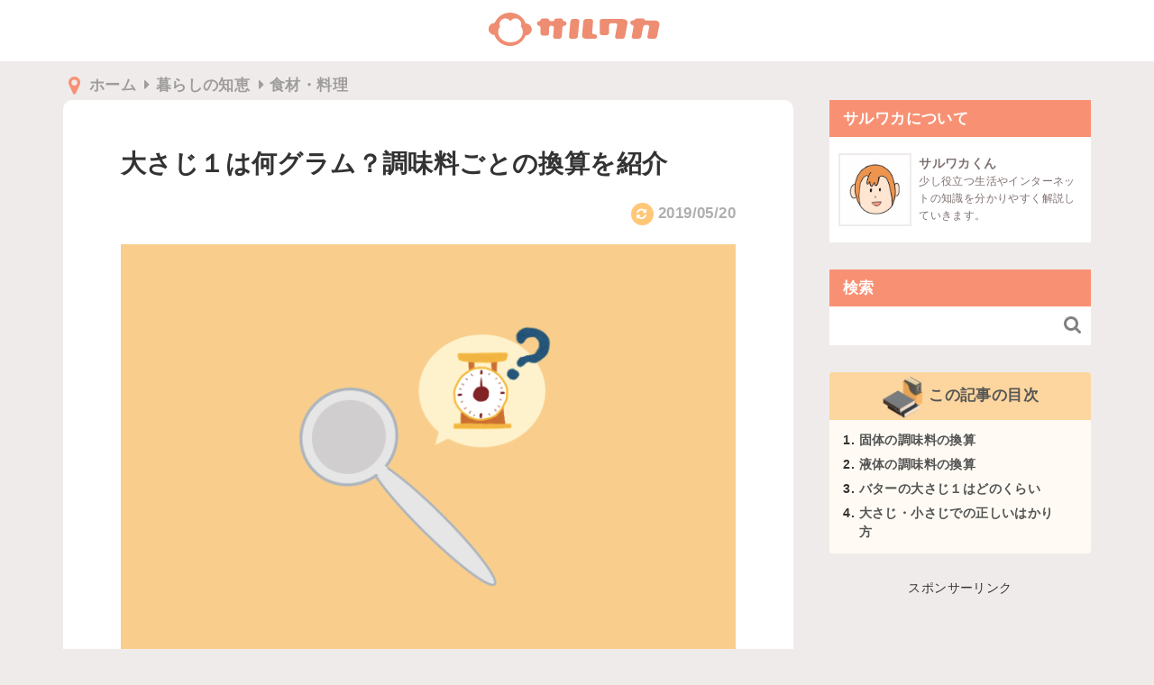

--- FILE ---
content_type: text/html; charset=UTF-8
request_url: https://saruwakakun.com/life/food/1spoon-g
body_size: 10217
content:
<!DOCTYPE HTML>

<html lang="ja">
<head>
<meta charset="UTF-8">
<meta name="viewport" content="width=device-width,minimum-scale=1,initial-scale=1">
<link media="all" href="https://saruwakakun.com/wp-content/cache/autoptimize/css/autoptimize_755d3f92c32df44867f8724912c11335.css" rel="stylesheet" /><title>大さじ１は何グラム？調味料ごとの換算を紹介</title>


<meta name="description" content="大さじ１は15ccですがどんなものでも15gとは限りません。調味料少量をグラムで計りたいけど計量スプーンしかない、小麦粉大さじ１は何g？そんなときに役立つ解説。" />
<meta name="robots" content="index" />
<meta property="og:admins" content="1904336833136057" />
<meta property="og:title" content="大さじ１は何グラム？調味料ごとの換算を紹介" />
<meta property="og:type" content="article" />
<meta property="og:description" content="大さじ１は15ccですがどんなものでも15gとは限りません。調味料少量をグラムで計りたいけど計量スプーンしかない、小麦粉大さじ１は何g？そんなときに役立つ解説。" />
<meta property="og:url" content="https://saruwakakun.com/life/food/1spoon-g" />
<meta property="og:image" content="https://saruwakakun.com/wp-content/uploads/2016/12/keiryousupu-ng.png" />
<meta property="og:locale" content="ja_JP" />
<meta property="og:site_name" content="サルワカ | サルでも分かる図解説明マガジン" />
<link href="https://plus.google.com/116431264107682504375" rel="publisher" />
<meta content="summary_large_image" name="twitter:card" />
<meta content="saruwakakun" name="twitter:site" />

<link rel='dns-prefetch' href='//ajax.googleapis.com' />
<script type='text/javascript' src='https://ajax.googleapis.com/ajax/libs/jquery/3.1.0/jquery.min.js?ver=5.2.21'></script>
<link rel='https://api.w.org/' href='https://saruwakakun.com/wp-json/' />
<link rel="canonical" href="https://saruwakakun.com/life/food/1spoon-g" />
<link rel="alternate" type="application/json+oembed" href="https://saruwakakun.com/wp-json/oembed/1.0/embed?url=https%3A%2F%2Fsaruwakakun.com%2Flife%2Ffood%2F1spoon-g" />
<link rel="alternate" type="text/xml+oembed" href="https://saruwakakun.com/wp-json/oembed/1.0/embed?url=https%3A%2F%2Fsaruwakakun.com%2Flife%2Ffood%2F1spoon-g&#038;format=xml" />
<link rel="icon" href="https://saruwakakun.com/wp-content/uploads/2017/03/cropped-favicon-01-32x32.png" sizes="32x32" />
<link rel="icon" href="https://saruwakakun.com/wp-content/uploads/2017/03/cropped-favicon-01-192x192.png" sizes="192x192" />
<link rel="apple-touch-icon-precomposed" href="https://saruwakakun.com/wp-content/uploads/2017/03/cropped-favicon-01-180x180.png" />
<meta name="msapplication-TileImage" content="https://saruwakakun.com/wp-content/uploads/2017/03/cropped-favicon-01-270x270.png" />
<script async src="https://www.googletagmanager.com/gtag/js?id=G-HPXTY6V8VW"></script>
<script>
  window.dataLayer = window.dataLayer || [];
  function gtag(){dataLayer.push(arguments);}
  gtag('js', new Date());
  gtag('config', 'G-HPXTY6V8VW');
</script>

<script type="application/ld+json">
{
    "publisher": {
        "@type": "Organization",
        "name": "サルワカ",
        "logo": {
            "@type": "ImageObject",
            "url": "https://saruwakakun.com/wp-content/themes/xeory_base/logo.png",
            "width": 130,
            "height": 53
        }
    }
}
</script>
</head>
<body id="#top" class="post-template-default single single-post postid-1148 single-format-standard  categoryid-13" itemschope="itemscope" itemtype="http://schema.org/WebPage">
<header id="header" role="banner" itemscope="itemscope" itemtype="http://schema.org/WPHeader">
<div class="wrap">
<a href="https://saruwakakun.com/">
  <svg version="1.1" id="layer1" xmlns="http://www.w3.org/2000/svg" xmlns:xlink="http://www.w3.org/1999/xlink" x="0px"
   y="0px" width="200px" height="40px" viewBox="0 0 212.594 42.363" enable-background="new 0 0 212.594 42.363"
   xml:space="preserve">
<g>
<title>サルワカ</title>
<desc>サルでも分かるように図解説明します</desc>
<path fill="#EE8D72" d="M45.854,13.731c-0.007,0-0.013,0.001-0.019,0.001C43.027,6.293,35.844,1,27.421,1
  C19.182,1,12.129,6.064,9.196,13.248c-0.054,0-0.104-0.008-0.158-0.008C5.15,13.24,2,16.392,2,20.278c0,3.835,3.07,6.948,6.887,7.03
  c2.721,7.608,9.99,13.055,18.534,13.055c8.357,0,15.493-5.213,18.347-12.561c0.029,0,0.058,0.004,0.087,0.004
  c3.887,0,7.037-3.15,7.037-7.037S49.741,13.731,45.854,13.731z M27.912,36.067c-8.023,0-14.527-5.435-14.527-12.138
  c0-2.304,0.768-4.457,2.102-6.291c-0.406-0.88-0.639-1.855-0.639-2.887c0-3.813,3.091-6.904,6.903-6.904
  c2.56,0,4.788,1.396,5.98,3.465c1.192-2.068,3.421-3.465,5.981-3.465c3.812,0,6.902,3.091,6.902,6.904
  c0,0.915-0.182,1.788-0.506,2.588c1.472,1.898,2.33,4.16,2.33,6.59C42.439,30.633,35.936,36.067,27.912,36.067z"/>
  <path fill="#EE8D72" d="M61.266,11.137c1.236,0,2.049-0.707,2.049-1.556c0-0.954,1.344-1.661,2.793-1.661h4.453
    c1.557,0,2.793,0.707,2.793,1.661c0,0.849,1.202,1.556,2.758,1.556h0.6c1.592,0,2.935-0.707,2.935-1.556
    c0.071-0.954,1.413-1.661,3.005-1.661h4.453c1.449,0,2.651,0.707,2.51,1.661c0,0.849,0.884,1.556,2.086,1.556
    c1.201,0,2.156,1.236,2.156,2.686c0,1.379-1.096,2.616-2.299,2.616c-1.308,0-2.438,1.202-2.51,2.651l-0.742,10.108
    c-0.105,1.45-1.413,2.616-3.004,2.616h-4.595c-1.485,0-2.651-1.166-2.546-2.616l0.849-10.108c0.142-1.449-1.095-2.651-2.509-2.651
    h-0.389c-1.556,0-2.758,1.202-2.758,2.792v6.115c0,1.484-1.236,2.793-2.793,2.793h-4.453c-1.449,0-2.793-1.238-2.793-2.793V19.23
    c0-1.59-0.812-2.792-2.049-2.792c-1.167,0-2.016-1.237-2.016-2.616C59.25,12.373,60.099,11.137,61.266,11.137z"/>
  <path fill="#EE8D72" d="M104.314,31.779h-4.949c-1.555,0-2.615-1.203-2.51-2.758l1.696-17.709c0.106-1.555,1.45-2.792,2.899-2.792
    h5.019c1.521,0,2.581,1.237,2.51,2.792l-1.696,17.709C107.142,30.576,105.834,31.779,104.314,31.779z M127.466,31.779h-10.321
    c0,0-1.803,0-3.146-0.778c0,0-2.191-0.884-1.66-4.489l1.449-15.199c0.211-1.449,1.52-2.792,2.969-2.792h6.008
    c1.557,0,2.617,1.343,2.511,2.792l-1.096,12.584c-0.106,1.555,0.989,2.722,2.438,2.722h0.849c1.414,0,2.651,1.202,2.651,2.651
    C130.117,30.576,128.88,31.779,127.466,31.779z"/>
  <path fill="#EE8D72" d="M151.356,13.398h-4.56c-1.52,0-2.756,1.308-2.756,2.758v8.589c0,1.448-1.238,2.792-2.688,2.792h-5.55
    c-1.591,0-2.792-1.201-2.792-2.792V11.172c0-1.449,1.201-2.651,2.792-2.651h23.046c1.485,0,3.57,0,5.479,1.272
    c0,0,1.909,1.202,1.45,4.064l-2.898,15.377c-0.247,1.449-1.732,2.545-3.288,2.545h-6.079c-1.591,0-2.545-1.096-2.298-2.545
    l2.439-13.078C153.902,14.564,152.877,13.398,151.356,13.398z"/>
  <path fill="#EE8D72" d="M171.324,15.52c-1.166,0-2.156-1.202-2.156-2.651c0-1.413,1.236-2.651,2.651-2.651
    c1.343,0,2.615-0.494,2.757-1.201c0.142-0.602,1.449-1.166,2.934-1.166h5.762c1.484,0,2.651,0.564,2.545,1.166
    c-0.248,0.707,0.954,1.201,2.403,1.201h8.235c1.414,0,3.854,0.071,5.303,1.096c0,0,2.156,1.167,1.661,4.312l-2.757,13.503
    c-0.248,1.448-1.697,2.651-3.253,2.651h-5.831c-1.521,0-2.51-1.203-2.298-2.651l2.085-10.958c0.213-1.449-0.848-2.65-2.297-2.65
    h-1.591c-1.414,0-3.005,1.201-3.217,2.65l-2.155,10.958c-0.283,1.448-1.839,2.651-3.289,2.651h-5.654
    c-1.555,0-2.545-1.203-2.298-2.651l2.05-10.958C173.162,16.721,172.455,15.52,171.324,15.52z"/>
</g>
</svg>
</a></div></header>
<div id="content"><div class="wrap"><nav><ol itemscope itemtype="http://schema.org/BreadcrumbList" class="breadcrumb clearfix"><li itemprop="itemListElement" itemscope itemtype="http://schema.org/ListItem"><a href="https://saruwakakun.com" itemprop="item"><i class="fa fa-map-marker fa-lg"></i> <span itemprop="name">ホーム</span></a><meta itemprop="position" content="1" /> <i class="fa fa-caret-right" aria-hidden="true"></i></li><li itemprop="itemListElement" itemscope itemtype="http://schema.org/ListItem"><a href="https://saruwakakun.com/life" itemprop="item"><span itemprop="name">暮らしの知恵</span></a><meta itemprop="position" content="2" /> <i class="fa fa-caret-right" aria-hidden="true"></i></li><li itemprop="itemListElement" itemscope itemtype="http://schema.org/ListItem"><a href="https://saruwakakun.com/life/food" itemprop="item"><span itemprop="name">食材・料理</span></a><meta itemprop="position" content="3" /></li></ol></nav><div id="main" class="col-md-8" role="main" itemprop="mainContentOfPage" itemscope="itemscope" itemtype="http://schema.org/Blog"><div class="main-inner">
<article id="post-1148" class="post-1148 post type-post status-publish format-standard has-post-thumbnail hentry category-food" itemscope="itemscope" itemtype="http://schema.org/BlogPosting">
    <header class="post-header">
<h1 class="post-title entry-title" itemprop="headline">大さじ１は何グラム？調味料ごとの換算を紹介</h1><ul class="post-meta list-inline clearfix"><li class="date updated"><i class="fa fa-refresh" aria-hidden="true"></i> <time itemprop="dateModified" content="2019/05/20">2019/05/20</time></li></ul></header>
<div class="post-content" itemprop="text">
<div class="post-thumbnail" itemscope itemprop="image" itemtype="https://schema.org/ImageObject"><img src="https://saruwakakun.com/wp-content/plugins/lazy-load/images/1x1.trans.gif" data-lazy-src="https://saruwakakun.com/wp-content/uploads/2016/12/keiryousupu-ng.png" width="714" height="482" class="attachment-post-thumbnail size-post-thumbnail wp-post-image" alt="大さじ1は何グラム？" srcset="https://saruwakakun.com/wp-content/uploads/2016/12/keiryousupu-ng.png 714w, https://saruwakakun.com/wp-content/uploads/2016/12/keiryousupu-ng-600x405.png 600w, https://saruwakakun.com/wp-content/uploads/2016/12/keiryousupu-ng-282x190.png 282w" sizes="(max-width: 714px) 100vw, 714px"><noscript><img width="714" height="482" src="https://saruwakakun.com/wp-content/uploads/2016/12/keiryousupu-ng.png" class="attachment-post-thumbnail size-post-thumbnail wp-post-image" alt="大さじ1は何グラム？" srcset="https://saruwakakun.com/wp-content/uploads/2016/12/keiryousupu-ng.png 714w, https://saruwakakun.com/wp-content/uploads/2016/12/keiryousupu-ng-600x405.png 600w, https://saruwakakun.com/wp-content/uploads/2016/12/keiryousupu-ng-282x190.png 282w" sizes="(max-width: 714px) 100vw, 714px" /></noscript>  <meta itemprop="url" content="https://saruwakakun.com/wp-content/uploads/2016/12/keiryousupu-ng-600x405.png"><meta itemprop="width" content="600"><meta itemprop="height" content="405"> <p style="font-size:13px;color:#afafaf;margin:10px 0 0">記事内に商品プロモーションが含まれる場合があります</p> </div>
<!--<div class="sponsored ct"><p class="sml bold">スポンサーリンク</p></div>-->
<section id="section" class="headfix">
<h3 class="title">大さじのgは測るものによって違う</h3>

<div class="vv clearfix"><figure class="ic il">
<div class="ilp">
<img src="https://saruwakakun.com/wp-content/plugins/lazy-load/images/1x1.trans.gif" data-lazy-src="https://saruwakakun.com/wp-content/uploads/2017/07/bdrArtwork-8.jpg" alt="Artwork 8" width="470" height="464" class="alignnone"><noscript><img src="https://saruwakakun.com/wp-content/uploads/2017/07/bdrArtwork-8.jpg" alt="Artwork 8"  width="470" height="464" class="alignnone"/></noscript></div></figure>
<div class="vc ir irr"><p>大さじ小さじはあくまで<span class="bold">体積をはかる道具</span>です。大さじ１は15mlです。水を大さじ１はかると、15gになります。しかし、小麦粉を大さじ１はかると、15gではなく9gになります。</p></div>
</div>

<div class="fukidesc">
<div class="fukiimg fukisml"><p><img src="https://saruwakakun.com/wp-content/plugins/lazy-load/images/1x1.trans.gif" data-lazy-src="https://saruwakakun.com/wp-content/uploads/2017/07/bdrdaga.png" alt="大さじ・小さじのイメージ" width="584" height="538" class="alignnone boxshadow"><noscript><img src="https://saruwakakun.com/wp-content/uploads/2017/07/bdrdaga.png" alt="大さじ・小さじのイメージ"  width="584" height="538" class="alignnone boxshadow"/></noscript>
</p></div>
<div class="fukicell">
<div class="fukip"><p>よって、レシピに分量がグラム表示で書いてある場合、大さじ小さじで計ろうとするときには注意が必要です。</p></div></div>
</div>
<!--★目次-->
<nav class="mkj">
<h2><i class="fa fa-th-list"></i> この記事の目次</h2>
<ol>
<li><a href="#section1">固体の調味料の換算</a></li>
<li><a href="#section2">液体の調味料の換算</a></li>
<li><a href="#section3">バターの大さじ１はどのくらい</a></li>
<li class="lastli"><a href="#section4">大さじ・小さじでの正しいはかり方</a></li> </ol>
</nav> <!--Fin目次-->
</section>
<section id="section1">
<h2>固体調味料：大さじ・小さじは何グラム？</h2>
<p>まず、よく使う調味料について、<span class="bold">計量スプーン（大さじ、小さじ）ではかったときに何gになるか</span>を一覧で紹介します。５０音順に並べられています（ソースもこちらに含まれています）。</p>

<!--★3×Nの表(table)-->
<table class="3n"> <thead>
<tr class="3tr">
<th class="ct clm1" scope="col">調味料</th> <th class="ct clm2" scope="col">大さじ１</th> <th class="ct clm3" scope="col">小さじ１</th> </tr>
</thead>
<tbody>
<tr>
<td class="ct clm1">ウスターソース</td><td class="ct clm2">１８g</td><td class="ct clm3">６g</td></tr>
<tr>
<td class="ct clm1">片栗粉</td> <td class="ct clm2">９g</td> <td class="ct clm3">３g</td> </tr>
<tr>
<td class="ct clm1">カレー粉</td><td class="ct clm2">６g</td><td class="ct clm3">２g</td></tr>
<tr>
<td class="ct clm1">グラニュー糖</td><td class="ct clm2">１２g</td><td class="ct clm3">４g</td></tr>
<tr>
<td class="ct clm1">ケチャップ</td><td class="ct clm2">１５g</td><td class="ct clm3">５g</td></tr>
<tr><td class="ct clm1">ココアパウダー</td> <td class="ct clm2">６g</td> <td class="ct clm3">２g</td> </tr>
<tr>
<td class="ct clm1">こしょう</td><td class="ct clm2">６g</td><td class="ct clm3">２g</td></tr>
<tr>
<td class="ct clm1">粉チーズ</td><td class="ct clm2">６g</td><td class="ct clm3">２g</td></tr>
<tr><td class="ct clm1">コーヒー</td> <td class="ct clm2">６g</td> <td class="ct clm3">２g</td> </tr>
<tr>
<td class="ct clm1">ごま</td><td class="ct clm2">９g</td><td class="ct clm3">３g</td></tr>
<tr>
<td class="ct clm1">小麦粉</td> <td class="ct clm2">９g</td> <td class="ct clm3">３g</td> </tr>
<tr>
<td class="ct clm1">塩</td><td class="ct clm2">１８g</td><td class="ct clm3">６g</td></tr>
<tr>
<td class="ct clm1">上白糖</td><td class="ct clm2">９g</td><td class="ct clm3">３g</td></tr>
<tr>
<td class="ct clm1">はちみつ</td><td class="ct clm2">２１g</td><td class="ct clm3">７g</td></tr>
<tr>
<td class="ct clm1">バター</td><td class="ct clm2">１２g</td><td class="ct clm3">４g</td></tr>
<tr>
<td class="ct clm1">ベーキングパウダー</td><td class="ct clm2">１２g</td><td class="ct clm3">４g</td></tr>
<tr>
<td class="ct clm1">マヨネーズ</td><td class="ct clm2">１２g</td><td class="ct clm3">４g</td></tr>
<tr>
<td class="ct clm1">味噌</td> <td class="ct clm2">１８g</td> <td class="ct clm3">６g</td> </tr>
</tbody>
</table>
</section>

<section id="section2">
<h2>液体調味料：大さじ・小さじは何グラム？</h2>
<p>次に液体調味料の、大さじ1・小さじ1に対応するグラムを紹介します。</p>

<table class="3n"> <thead>
<tr class="3tr">
<th class="ct clm1" scope="col">調味料</th> <th class="ct clm2" scope="col">大さじ１</th> <th class="ct clm3" scope="col">小さじ１</th> </tr>
</thead>
<tbody>
<tr>
<td class="ct clm1">牛乳</td><td class="ct clm2">１５g</td><td class="ct clm3">５g</td></tr>
<tr>
<td class="ct clm1">酒</td><td class="ct clm2">15g</td><td class="ct clm3">5g</td></tr>
<tr>
<td class="ct clm1"> しょうゆ</td><td class="ct clm2">１８g</td><td class="ct clm3">６g</td></tr>
<tr>
<td class="ct clm1">酢</td><td class="ct clm2">15g</td><td class="ct clm3">5g</td></tr>
<tr>
<td class="ct clm1">みりん</td><td class="ct clm2">18g</td><td class="ct clm3">6g</td></tr>
<tr>
<td class="ct clm1">ワイン</td><td class="ct clm2">１５g</td><td class="ct clm3">５g</td></tr>
</tbody>
</table>
<!--Fin3×N表(table)-->

<div class="amz">
<a class="rea" href="https://amzn.to/2HucTQ2">
  <div class="rlmg"><img src="https://saruwakakun.com/wp-content/plugins/lazy-load/images/1x1.trans.gif" data-lazy-src="https://saruwakakun.com/wp-content/uploads/2019/05/b1eadf79ae53c85a87ffc00eb8d8736c.jpg" alt="お役立ち簡単レシピ" width="200" height="201" class="alignnone size-full wp-image-18362"><noscript><img src="https://saruwakakun.com/wp-content/uploads/2019/05/b1eadf79ae53c85a87ffc00eb8d8736c.jpg" alt="お役立ち簡単レシピ" width="200" height="201" class="alignnone size-full wp-image-18362" /></noscript></div>
 <div class="rep"><p class="syohin">力尽きレシピ</p><p>
 役立つ簡単レシピ本をAmazonで見てみる</p></div></a></div>
</section>

<section id="section3">
<h2>バターの大さじ１について</h2>

<div class="fukidesc">
<div class="fukiimg fukisml"><p><img src="https://saruwakakun.com/wp-content/plugins/lazy-load/images/1x1.trans.gif" data-lazy-src="https://saruwakakun.com/wp-content/uploads/2017/07/bdrdafa.jpg" alt="バター" width="684" height="488" class="alignnone boxshadow"><noscript><img src="https://saruwakakun.com/wp-content/uploads/2017/07/bdrdafa.jpg" alt="バター"  width="684" height="488" class="alignnone boxshadow"/></noscript>
</p></div>
<div class="fukicell">
<div class="fukip"><p>バターの大さじ１は１２gですが、実際はかたまっていて大さじ１ですり切ってはかる、というのは難しいと思います。</p></div></div>
</div>
<p>バターの場合は<span class="bold">全体の重さから「なん等分したら何gになるか」を考える</span>と、だいたいの重さをはかることができます。<span class="smlsp gbox bl">
１箱２００gのバターだったら、２００gを１２gで割ると約16.6です。１７等分はむずかしいので１６等分するとして、<span class="bold">縦半分に切ってから、半分（1/2）の半分(1/4)の半分(1/8)の半分(1/16)にすれば、およそ大さじ１の量になります。</span></span></p>
<!--★重要-->
<div class="conclusion">
<div class="matome"><i class="fa fa-bolt"></i>　重要</div> <div class="bold">バターの大さじ１は、１箱２００gの約１６分の１</div></div>
<!--Fin重要-->
<div class="vv clearfix"><figure class="ic il">
<div class="ilp">
<img src="https://saruwakakun.com/wp-content/plugins/lazy-load/images/1x1.trans.gif" data-lazy-src="https://saruwakakun.com/wp-content/uploads/2017/07/bdrArtwork-8.jpg" alt="Artwork 8" width="470" height="464" class="alignnone"><noscript><img src="https://saruwakakun.com/wp-content/uploads/2017/07/bdrArtwork-8.jpg" alt="Artwork 8"  width="470" height="464" class="alignnone"/></noscript></div></figure>
<div class="vc ir irr"><p>なお、バターを購入してからすぐ、１６等分に切って１片ずつラップでぴっちり包んでおくと、料理で使うときにポンと入れるだけで楽なのでオススメです。</p></div>
</div>


</section>

<section id="section4">
<h2>大さじ・小さじでの正しいはかり方</h2>
<p class="smlsp">計量スプーンで調味料をはかるとき、適当にすくっただけでは正しく計量できません。計量スプーン（と計量カップ）での正しいはかり方を、以下のページで解説しています。</p>
<div class="conlink"><a class="rea" href="https://saruwakakun.com/life/food/keiryou">
  <div class="rlmg">
  <img src="https://saruwakakun.com/wp-content/plugins/lazy-load/images/1x1.trans.gif" data-lazy-src="https://saruwakakun.com/wp-content/uploads/2016/12/keiryou-200x200.png" alt="【図解】計量スプーンと計量カップの使い方"><noscript><img
    src="https://saruwakakun.com/wp-content/uploads/2016/12/keiryou-200x200.png"
    alt="【図解】計量スプーンと計量カップの使い方"></noscript></div><div class="rep"><p>【図解】計量スプーンと計量カップの使い方</p></div></a></div>
</section></div><footer class="post-footer">
<aside>
<div class="rlpst clearfix">
<!-- <p class="rlpsth3"><img src="https://saruwakakun.com/wp-content/uploads/2017/10/fagg-12-min.png" width="80" height="80" alt="関連記事">関連する記事</p> -->
  <div class="re mbtm clearfix"><ul>
  <li><a class="rea" href="https://saruwakakun.com/life/comics">
    <div class="rlmg"><img src="https://saruwakakun.com/wp-content/uploads/2017/07/dfadfa-05-min-200x200.png" alt="本当に面白いおすすめ漫画55 〜傑作選〜"></div>
    <div class="rep"><p>本当に面白いおすすめ漫画55 〜傑作選〜</p></div>
  </a></li>
  <li><a class="rea" href="https://saruwakakun.com/life/amazon/prime">
    <div class="rlmg"><img src="https://saruwakakun.com/wp-content/uploads/2017/07/amazonprime-04-min-1024x684-min-200x200.png" alt="Amazonプライムは本当にお得？特典13コと年会費をやさしく解説"></div>
    <div class="rep"><p>Amazonプライムは本当にお得？特典13コと年会費をやさしく解説</p></div>
  </a></li>
</ul></div>
<div class="re">
<script async src="https://pagead2.googlesyndication.com/pagead/js/adsbygoogle.js?client=ca-pub-2585226114375599"
     crossorigin="anonymous"></script>
<!-- サルワカ本体新レスポンシブバナー -->
<ins class="adsbygoogle"
     style="display:block"
     data-ad-client="ca-pub-2585226114375599"
     data-ad-slot="6896425923"
     data-ad-format="auto"
     data-full-width-responsive="true"></ins>
<script>
     (adsbygoogle = window.adsbygoogle || []).push({});
</script>
</div>
</div>

<div class="nani-container">
    <div class="nani-inner">
        <div class="nani-text">
        <div class="nani-title">
            翻訳も<span style="letter-spacing: 1px; margin-inline: 1px"
            >AI</span
            >にまるっとお任せ
        </div>
        <p class="nani-description">
            AI翻訳ツール
            <strong>Nani !?</strong>
            ならネイティブ講師に教わるかのように自然な翻訳ができます。
        </p>
        <p class="nani-description">
            解説や例文も表示されるので、言語学習にも！
        </p>
        <a
            href="https://nani.now/ja"
            target="_blank"
            class="nani-button"
            >無料で翻訳する</a
        >
        </div>
        <div class="nani-media">
        <video
            id="embed-video-nani"
            class="embed-video nani-video"
            loop
            muted
            autoplay
            playsinline
        ></video>
        </div>
    </div>
    <img
        class="nani-badge"
        src="https://translatorassets.kiok.jp/images/logo.webp"
        alt=""
    />
</div>
 <script>
    window.onload = () => {
    setTimeout(() => {
        const video = document.getElementById("embed-video-nani");
        video.src =
        "https://translatorassets.kiok.jp/images/demo-translate.mp4";
        // videoタグにcontrol="false"を設定してもコントロールが消えないため
        video.controls = false;
    }, 1500);
    };
</script>
<style>
.nani-container {
margin-top: 42px;
margin-bottom:30px;
background-color: #ebf6ff;
border-radius: 32px;
position: relative;
max-width: calc(100vw - 32px);
margin-inline: auto;
container-type: inline-size;
}
.nani-inner {
display: flex;
align-items: center;
overflow: hidden;
border-radius: 32px;
}

.nani-text {
padding: 28px 0 28px 30px;
flex: 1;
}

.nani-title {
font-weight: 700;
font-size: 19px;
line-height: 1.35;
color: #102027;
}

.nani-description {
margin: 10px 0 0;
color: #555b5d;
font-size: 16.5px;
line-height: 1.68;
}
.nani-description + .nani-description {
margin-top: 6px;
}

.nani-button {
margin-top: 14px;
display: flex;
width: fit-content;
gap: 8px;
padding: 12px 20px;
background-color: rgb(9 165 255);
color: #ffffff;
font-size: 18.5px;
line-height: 1.4;
font-weight: 700;
border-radius: 16px;
text-decoration: none !important;
transition: background-color 0.2s;
}
.nani-button:hover {
background-color: rgb(0, 136, 255);
}

.nani-media {
position: relative;
display: flex;
align-items: flex-end;
padding: 16px 16px 0 22px;
width: 324px;
}

.nani-video {
width: 100%;
aspect-ratio: 1260 / 1232;
border-radius: 20px 20px 0 0;
border: 3px solid #ffffff;
box-shadow: 0 0 14px rgba(39, 82, 129, 0.12);
background-color: #fff;
}

.nani-badge {
position: absolute;
top: -10px;
left: -10px;
width: 40px;
rotate: -15deg;
aspect-ratio: 1;
border-radius: 12px;
box-shadow: 0 3px 6px -2px rgba(17, 36, 56, 0.18);
background-color: #ffffff;
object-fit: cover;
}

@container (max-width: 600px) {
    .nani-inner {
        flex-direction: column;
        align-items: center;
    }
    .nani-text {
        padding: 34px 19px;
    }
    .nani-title {
        font-size: 22px;
        text-align: center;
    }
    .nani-description {
        margin: 14px 0 0;
    }
    .nani-description + .nani-description {
        margin-top: 3px;
    }
    .nani-media {
        padding: 0 16px;
        width: 100%;
        max-width: 380px;
    }
    .nani-button {
        margin-top: 15px;
        margin-inline: auto;
    }
    .nani-video {
    }
}
</style>
</aside></footer>
<div class="tb motto">
<div class="tc"><img src="https://saruwakakun.com/wp-content/uploads/2017/10/motto.svg" alt="同じカテゴリーの記事" /></div>
<div class="tc mottobtn"><span class="bl">同じカテゴリーの記事一覧</span><br><a href="https://saruwakakun.com/life/food"><i class="fa fa-caret-right"></i> 食材・料理</a></div>
</div>
<div class="publisher" itemprop="publisher" itemscope itemtype="https://schema.org/Organization">
<span class="publishername" itemprop="name">サルワカ</span>
<span itemprop="logo" itemscope itemtype="https://schema.org/ImageObject">
<span class="publisherimg" itemprop="url" content="https://saruwakakun.com/wp-content/themes/xeory_base/logo.png">
<img src="https://saruwakakun.com/wp-content/themes/xeory_base/logo.png">
</span></span></div></article>
</div><!-- /main-inner -->
  </div><!-- /main -->
  <aside id="sdbar">
    <div id="side" class="col-md-4" role="complementary" itemscope="itemscope" itemtype="http://schema.org/WPSideBar">
    <div class="side-inner">
      <div class="side-widget-area">
              <div id="custom_html-2" class="widget_text widget_custom_html side-widget"><div class="widget_text side-widget-inner"><h4 class="side-title"><span class="side-title-inner">サルワカについて</span></h4><div class="textwidget custom-html-widget"><div class="prf clearfix" ><div class="primg"><img src="/wp-content/uploads/2016/11/saruwakakun.jpg" width="150" height="150" alt="サルワカについて" /></div><dl class="aut"><dt itemprop="name">サルワカくん</dt><dd itemprop="description">少し役立つ生活やインターネットの知識を分かりやすく解説していきます。</dd></dl></div>
</div></div></div><div id="search-2" class="widget_search side-widget"><div class="side-widget-inner"><h4 class="side-title"><span class="side-title-inner">検索</span></h4><form role="search" method="get" id="searchform" action="https://saruwakakun.com/" >
  <div>
  <input type="text" value="" name="s" id="s" />
  <button type="submit" id="searchsubmit"></button>
  </div>
  </form></div></div>      <div class="sidemkj" id="mkjmkj">
<nav class="mkj">
<p><img src="https://saruwakakun.com/wp-content/uploads/2017/10/fagg-12-min.png" width="47" height="47"> この記事の目次</p>
<ol>
<li><a href="#section1">固体の調味料の換算</a></li>
<li><a href="#section2">液体の調味料の換算</a></li>
<li><a href="#section3">バターの大さじ１はどのくらい</a></li>
<li class="lastli"><a href="#section4">大さじ・小さじでの正しいはかり方</a></li> </ol>
</nav><div style="margin-top:1.5em"><p class="ct sml">スポンサーリンク</p><script async src="//pagead2.googlesyndication.com/pagead/js/adsbygoogle.js"></script>
<!-- サイドバー追尾広告 -->
<ins class="adsbygoogle"
     style="display:inline-block;width:300px;height:250px"
     data-ad-client="ca-pub-2585226114375599"
     data-ad-slot="3502572146"></ins>
<script>
(adsbygoogle = window.adsbygoogle || []).push({});
</script></div>
</div>            </div><!-- //side-widget-area -->
    </div>
  </div><!-- /side -->
  </aside>
</div><!-- /wrap --></div><!-- /content -->
<footer id="footer">
<div class="hm"><a href="https://saruwakakun.com/"><i class="fa fa-home" aria-hidden="true"></i>トップページへ</a></div>
<div class="footer-02"><div class="wrap"><p class="sml"><a class="gray" href="https://saruwakakun.com/terms"><i class="fa fa-play-circle" aria-hidden="true"></i> 利用規約</a></p>
<p class="footer-copy">© Copyright 2020 サルワカ All rights reserved.</p>
</div>
</div>
</footer>

<script type='text/javascript' src='https://saruwakakun.com/wp-content/plugins/lazy-load/js/jquery.sonar.min.js?ver=0.6.1'></script>
<script type='text/javascript' src='https://saruwakakun.com/wp-content/plugins/lazy-load/js/lazy-load.js?ver=0.6.1'></script>
<script type='text/javascript'>
/* <![CDATA[ */
var q2w3_sidebar_options = [{"sidebar":"q2w3-default-sidebar","margin_top":35,"margin_bottom":0,"stop_id":"ss","screen_max_width":990,"screen_max_height":0,"width_inherit":false,"refresh_interval":0,"window_load_hook":false,"disable_mo_api":false,"widgets":["mkjmkj"]}];
/* ]]> */
</script>
<script type='text/javascript' src='https://saruwakakun.com/wp-content/plugins/q2w3-fixed-widget/js/q2w3-fixed-widget.min.js?ver=5.1.9'></script>
<script type='text/javascript' src='https://saruwakakun.com/wp-includes/js/wp-embed.min.js?ver=5.2.21'></script>
<script>(function () {
  var webfonts = document.getElementsByClassName('laterel');
  if(webfonts[0]) {
  webfonts[0].setAttribute("rel", "stylesheet");
  }
})();
function Up() {
    jQuery(".headfix").each(function() {
        var el = jQuery(this),
            offset = el.offset(),
            s = jQuery(window).scrollTop(),
            f = jQuery(".floating", this);
            if ((s > offset.top) && (s < offset.top + el.height())) {
                f.css({
                    "visibility": "visible"

                }).fadeIn('slow');
            } else {
               f.css({
                    "visibility": "hidden"
                }).fadeOut('slow');
            };
    });
}
jQuery(function() {
    var clone;
    jQuery(".headfix").each(function() {
        clone = jQuery(".title", this);
        clone.before(clone.clone()).css("width", clone.width()).addClass("floating");
    });
    jQuery(window).scroll(Up).trigger("scroll");
});
 </script>
</body></html>


--- FILE ---
content_type: text/html; charset=utf-8
request_url: https://www.google.com/recaptcha/api2/aframe
body_size: 267
content:
<!DOCTYPE HTML><html><head><meta http-equiv="content-type" content="text/html; charset=UTF-8"></head><body><script nonce="UnvkvDcMC0iXBxczZaxyJQ">/** Anti-fraud and anti-abuse applications only. See google.com/recaptcha */ try{var clients={'sodar':'https://pagead2.googlesyndication.com/pagead/sodar?'};window.addEventListener("message",function(a){try{if(a.source===window.parent){var b=JSON.parse(a.data);var c=clients[b['id']];if(c){var d=document.createElement('img');d.src=c+b['params']+'&rc='+(localStorage.getItem("rc::a")?sessionStorage.getItem("rc::b"):"");window.document.body.appendChild(d);sessionStorage.setItem("rc::e",parseInt(sessionStorage.getItem("rc::e")||0)+1);localStorage.setItem("rc::h",'1768831198109');}}}catch(b){}});window.parent.postMessage("_grecaptcha_ready", "*");}catch(b){}</script></body></html>

--- FILE ---
content_type: image/svg+xml
request_url: https://saruwakakun.com/wp-content/uploads/2017/10/motto.svg
body_size: 10433
content:
<?xml version="1.0" encoding="utf-8"?>
<!-- Generator: Adobe Illustrator 15.0.2, SVG Export Plug-In . SVG Version: 6.00 Build 0)  -->
<!DOCTYPE svg PUBLIC "-//W3C//DTD SVG 1.1//EN" "http://www.w3.org/Graphics/SVG/1.1/DTD/svg11.dtd">
<svg version="1.1" id="レイヤー_1" xmlns="http://www.w3.org/2000/svg" xmlns:xlink="http://www.w3.org/1999/xlink" x="0px"
	 y="0px" width="448.569px" height="335.521px" viewBox="0 0 448.569 335.521" enable-background="new 0 0 448.569 335.521"
	 xml:space="preserve">
<rect x="-1" fill="#FFD37E" width="448.569" height="335.521"/>
<g>
	<path fill="#FCEDDE" d="M177.161,270.821c-1.739-0.67,0.69-7.688,2.2-7.02C180.871,264.472,178.491,271.337,177.161,270.821
		L177.161,270.821z"/>
	<path fill="#FCEDDE" d="M174.721,270.05c-1.74-0.672,0.689-7.689,2.2-7.021C178.431,263.696,176.051,270.562,174.721,270.05
		L174.721,270.05z"/>
	<path fill="#FCEDDE" d="M172.281,269.276c-1.739-0.67,0.69-7.688,2.2-7.021C175.991,262.925,173.611,269.792,172.281,269.276
		L172.281,269.276z"/>
	<path fill="#FCEDDE" d="M71.075,249.595c-2.184-0.332-1.174-9.057,0.74-8.672C73.729,241.306,72.747,249.847,71.075,249.595
		L71.075,249.595z"/>
	<path fill="#FCEDDE" d="M68.059,249.325c-2.184-0.328-1.176-9.055,0.74-8.672C70.713,241.04,69.727,249.581,68.059,249.325
		L68.059,249.325z"/>
	<path fill="#FCEDDE" d="M65.038,249.06c-2.182-0.33-1.172-9.057,0.74-8.674C67.696,240.772,66.709,249.313,65.038,249.06
		L65.038,249.06z"/>
	<path fill="#706960" d="M194.851,241.974c0,0-6.33,28.711-19.63,24.91c-13.301-3.799,4.859-40.744,5.279-41.373
		C180.5,225.511,196.961,216.854,194.851,241.974L194.851,241.974z"/>
	<path fill="#706960" d="M76.848,228.042c0,0,2.322,18.578-7.6,18.367s-12.242-14.779-4.434-24.699
		C64.815,221.71,71.571,227.622,76.848,228.042L76.848,228.042z"/>
	<path fill="#936444" d="M290.691,233.739c0,0-16.46-4.643-23.22-3.799c0,0,9.29-9.287,16.47-10.553c0,0-7.18-3.799-6.76-13.088
		c0,0-18.58,16.887-26.601,21.107c0,0-13.51-4.221-27.439-0.844s-44.15,8.658-68.643,6.973
		c-24.488-1.689-17.693-11.988-79.973-17.105c-11.852-0.973-20.688-0.422-37.574-5.488c0,0,5.066,17.311,1.688,24.066
		c0,0,22.375-0.422,29.553-0.422c7.18,0,38.422,6.332,51.088,9.289c12.666,2.953,25.332,5.488,37.152,4.643
		c11.819-0.846,34.199,3.799,45.179,2.955c10.97-0.844,22.8-6.334,40.11-5.91c17.3,0.422,16.04,8.445,24.9,13.088
		c8.869,4.645,14.779,4.223,32.51,14.777c0,0,8.449-6.754,0.85-17.311C292.381,245.563,290.691,233.739,290.691,233.739
		L290.691,233.739z"/>
	<path fill="#A89E8D" d="M112.313,221.286c0,0-10.346,14.354-29.977,12.457c-19.635-1.898-27.654-11.822-22.588-29.344
		c5.066-17.52,63.588-50.352,128.952-28.838c19.931,6.561,40.98,24.406,40.98,49.949c0,25.541-5.28,50.24-22.8,56.363
		c0,0-1.051-0.213-2.95-0.424c0,0-10.561-20.266-11.82-48.131c0,0-27.022,3.168-59.956,0c0,0-4.223,25.119-14.355,24.699
		C117.799,258.019,104.922,258.019,112.313,221.286L112.313,221.286z"/>
	<path fill="#FEFDFB" d="M78.747,209.679c7.811,0.633,2.957-10.98,18.578-11.189c14.395-0.195,14.238,20.594,14.123,23.859
		c-2.848,3.279-12.752,12.977-29.111,11.395c-19.635-1.898-27.654-11.822-22.588-29.344c0.391-1.35,1.102-2.795,2.107-4.299
		C71.534,200.938,71.25,209.067,78.747,209.679L78.747,209.679z"/>
	<path fill="#5C5142" d="M81.575,225.997c7.117,0,9.779-3.303,9.918-3.477c0.215-0.275,0.166-0.674-0.111-0.891
		c-0.277-0.213-0.674-0.162-0.887,0.109c-0.061,0.076-4.008,4.799-15.299,2.201c-0.338-0.078-0.682,0.135-0.76,0.477
		s0.135,0.68,0.475,0.76C77.473,225.763,79.682,225.997,81.575,225.997L81.575,225.997z"/>
	<path fill="#FCEDDE" d="M118.645,261.456c-2.412-0.787,0.252-9.434,2.348-8.643C123.092,253.601,120.491,262.058,118.645,261.456
		L118.645,261.456z"/>
	<path fill="#FCEDDE" d="M115.28,260.56c-2.412-0.785,0.25-9.432,2.346-8.643C119.727,252.706,117.125,261.161,115.28,260.56
		L115.28,260.56z"/>
	<path fill="#FCEDDE" d="M111.915,259.663c-2.412-0.785,0.248-9.434,2.346-8.645C116.362,251.808,113.758,260.265,111.915,259.663
		L111.915,259.663z"/>
	<path fill="#FCEDDE" d="M208.321,286.173c-2.42-0.785,0.24-9.432,2.34-8.645C212.761,278.317,210.161,286.774,208.321,286.173
		L208.321,286.173z"/>
	<path fill="#FCEDDE" d="M204.951,285.276c-2.41-0.785,0.25-9.432,2.351-8.643C209.401,277.421,206.801,285.88,204.951,285.276
		L204.951,285.276z"/>
	<path fill="#FCEDDE" d="M201.581,284.38c-2.41-0.787,0.25-9.434,2.351-8.645C206.031,276.521,203.431,284.981,201.581,284.38
		L201.581,284.38z"/>
	<path fill="#E6E2DC" d="M193.281,225.368c0,0-0.03,0.105-0.1,0.293c-0.06,0.189-0.12,0.5-0.21,0.854
		c-0.05,0.18-0.09,0.373-0.141,0.58c-0.029,0.209-0.069,0.434-0.109,0.666c-0.07,0.461-0.15,0.955-0.221,1.449
		c-0.14,0.992-0.189,1.998-0.26,2.75c-0.06,0.752-0.1,1.256-0.1,1.256s-0.02-0.504-0.05-1.258c-0.021-0.758-0.091-1.768-0.091-2.783
		c0.021-0.506,0.04-1.018,0.051-1.494c0.01-0.24,0.02-0.471,0.029-0.691c0.021-0.221,0.051-0.428,0.07-0.619
		c0.05-0.389,0.07-0.703,0.12-0.941c0.05-0.242,0.08-0.373,0.08-0.373L193.281,225.368L193.281,225.368z"/>
	<path fill="#E6E2DC" d="M131.53,223.235c0,0-0.002-0.045-0.008-0.127c0-0.035,0-0.07-0.002-0.111l0.002-0.021v-0.01v-0.008
		c0.002-0.01,0-0.072,0.045-0.172c0.02-0.098,0.254-0.309,0.475-0.275c0.199,0.025,0.254,0.096,0.293,0.125
		c0.053,0.053,0.039,0.043,0.062,0.074c0.027,0.037,0.051,0.078,0.066,0.125c0.02,0.061,0.01,0.039,0.014,0.049l0.004,0.012
		l0.004,0.025l0.01,0.055c0.004,0.061,0.012,0.127,0.02,0.203c0.027,0.299,0.057,0.713,0.082,1.211
		c0.055,0.998,0.09,2.328,0.068,3.652c-0.021,1.33-0.109,2.652-0.236,3.641c-0.123,0.984-0.275,1.625-0.275,1.625
		s0.092-0.652,0.121-1.641c0.033-0.986,0-2.301-0.102-3.611c-0.102-1.307-0.26-2.611-0.402-3.582
		c-0.07-0.484-0.139-0.889-0.189-1.166c-0.014-0.062-0.025-0.123-0.035-0.174l-0.006-0.025c-0.098,0.031,0.26-0.055,0.371-0.076
		c0.025-0.002,0.051-0.008,0.068-0.021c0.012-0.002,0.025-0.021,0.023-0.016c-0.012,0.006,0.01,0.021,0.025,0.008
		c0.047-0.01,0.141,0.008,0.209,0l0.109-0.004l0.053-0.006l0.09-0.006v0.006l0.002,0.008l0.004,0.023
		c0.01,0.07,0.016,0.107,0.016,0.107L131.53,223.235L131.53,223.235z"/>
	<path fill="#5C5142" d="M76.51,219.021c0,1.566,2.164,2.834,4.834,2.834s4.834-1.268,4.834-2.834c0-1.561-2.164-2.832-4.834-2.832
		S76.51,217.46,76.51,219.021L76.51,219.021z"/>
	<path fill="#5C5142" d="M98.168,219.597c-6.016,0.318-9.393-4.432-8.127-9.709c1.268-5.279,8.656-0.424,12.666,1.055
		c3.738,1.377,6.83-1.092,7.236-1.436c1.625,5.469,1.561,11.246,1.504,12.842c-0.271,0.314-0.611,0.689-1.012,1.104
		C108.313,222.417,102.973,219.347,98.168,219.597L98.168,219.597z"/>
	<path fill="#5C5142" d="M71.782,212.21c0.424,7.705-4.541,4.963-6.967,4.33c-2.024-0.531-5.273,0.307-6.299,0.598
		c-0.369-2.408-0.324-5.066,0.146-7.977C59.852,208.745,71.381,204.899,71.782,212.21L71.782,212.21z"/>
	<path fill="#FEFDFB" d="M98.022,216.108c3.146,0,5.996-1.121,6.186-1.197c0.322-0.133,0.482-0.498,0.35-0.824
		c-0.129-0.324-0.496-0.482-0.82-0.352c-0.07,0.027-6.771,2.66-10.42-0.318c-0.271-0.223-0.668-0.182-0.891,0.092
		c-0.221,0.268-0.18,0.668,0.09,0.887C94.11,215.7,96.12,216.108,98.022,216.108L98.022,216.108z"/>
	<path fill="#FEFDFB" d="M65.911,214.011c1.914,0,3.568-0.537,3.691-0.576c0.33-0.111,0.508-0.469,0.4-0.803
		c-0.111-0.328-0.471-0.514-0.799-0.402c-0.049,0.018-4.793,1.547-6.936-0.77c-0.238-0.26-0.639-0.273-0.895-0.035
		c-0.256,0.236-0.271,0.639-0.035,0.893C62.559,213.64,64.325,214.011,65.911,214.011L65.911,214.011z"/>
	<path fill="#E6E2DC" d="M182.051,183.218c-0.2,0.746,1.779,1.92,4.41,2.635c1.319,0.359,2.56,0.535,3.479,0.533
		c0.46,0.002,0.87-0.041,1.12-0.135c0.24-0.1,0.46-0.225,0.54-0.391s0.03-0.385-0.2-0.65c-0.229-0.256-0.51-0.488-0.92-0.74
		c-0.79-0.492-1.95-0.973-3.27-1.332C184.571,182.423,182.261,182.464,182.051,183.218L182.051,183.218z"/>
	<path fill="#E6E2DC" d="M165.321,186.438c-0.105,0.725,1.635,1.559,3.891,1.879c1.119,0.162,2.16,0.17,2.93,0.047
		c0.38-0.055,0.72-0.148,0.92-0.268c0.189-0.125,0.35-0.268,0.41-0.432c0.05-0.164-0.01-0.361-0.221-0.578
		c-0.209-0.205-0.47-0.385-0.829-0.57c-0.7-0.352-1.7-0.648-2.82-0.812C167.341,185.382,165.426,185.718,165.321,186.438
		L165.321,186.438z"/>
	<path fill="#E6E2DC" d="M123.174,180.825c0.062,0.727,1.949,1.139,4.213,0.936c1.131-0.1,2.145-0.334,2.867-0.627
		c0.354-0.143,0.664-0.314,0.83-0.475c0.158-0.164,0.285-0.344,0.301-0.516c0.014-0.172-0.09-0.35-0.348-0.512
		c-0.25-0.154-0.543-0.268-0.934-0.363c-0.766-0.184-1.805-0.242-2.939-0.145C124.897,179.329,123.112,180.097,123.174,180.825
		L123.174,180.825z"/>
	<path fill="#E6E2DC" d="M145.438,175.657c-0.109,0.717,1.803,1.588,4.268,1.957c1.229,0.189,2.367,0.215,3.207,0.115
		c0.412-0.051,0.783-0.135,1-0.248c0.211-0.119,0.387-0.26,0.445-0.422s-0.012-0.359-0.246-0.582
		c-0.229-0.209-0.512-0.391-0.906-0.584c-0.771-0.367-1.865-0.688-3.098-0.873C147.639,174.646,145.549,174.937,145.438,175.657
		L145.438,175.657z"/>
	<path fill="#F89174" d="M277.921,213.587c1.71,3.33,4.649,6.518,6.109,5.768c1.46-0.756,0.65-4.541-1.06-7.869
		c-1.71-3.324-4.35-6.088-5.811-5.338C275.701,206.901,276.211,210.263,277.921,213.587L277.921,213.587z"/>
	<path fill="#F89174" d="M273.372,238.419c-0.101,0.537,2.56,1.447,5.93,2.049c1.689,0.297,3.229,0.463,4.359,0.49
		c0.551,0.018,1.051,0,1.34-0.059c0.271-0.066,0.511-0.148,0.57-0.268c0.061-0.117-0.04-0.275-0.38-0.477
		c-0.33-0.189-0.729-0.369-1.271-0.564c-1.079-0.379-2.59-0.766-4.27-1.066C276.271,237.925,273.461,237.884,273.372,238.419
		L273.372,238.419z"/>
	<path fill="#F89174" d="M272.718,251.352c-0.101,0.537,2.56,1.447,5.93,2.049c1.689,0.297,3.229,0.463,4.359,0.49
		c0.551,0.018,1.051,0,1.34-0.059c0.271-0.066,0.511-0.148,0.57-0.268c0.061-0.117-0.04-0.275-0.38-0.477
		c-0.33-0.189-0.729-0.369-1.271-0.564c-1.079-0.379-2.59-0.766-4.27-1.066C275.618,250.857,272.808,250.816,272.718,251.352
		L272.718,251.352z"/>
	<path fill="#F89174" d="M237.811,238.759c-0.03,0.541,2.71,1.162,6.13,1.389c1.7,0.117,3.25,0.117,4.38,0.023
		c0.55-0.043,1.04-0.117,1.32-0.205c0.27-0.094,0.49-0.203,0.54-0.328c0.06-0.123-0.07-0.27-0.431-0.432
		c-0.34-0.156-0.76-0.287-1.319-0.426c-1.11-0.26-2.65-0.479-4.36-0.598C240.651,237.954,237.851,238.218,237.811,238.759
		L237.811,238.759z"/>
	<path fill="#F89174" d="M175.561,239.409c-0.01,0.543,2.76,1.02,6.18,1.072c1.71,0.029,3.26-0.055,4.38-0.209
		c0.551-0.07,1.04-0.17,1.311-0.273c0.26-0.107,0.479-0.227,0.52-0.355c0.05-0.125-0.079-0.264-0.45-0.408
		c-0.35-0.137-0.77-0.248-1.34-0.352c-1.13-0.207-2.68-0.344-4.39-0.371C178.351,238.458,175.561,238.864,175.561,239.409
		L175.561,239.409z"/>
	<path fill="#F89174" d="M144.516,242.897c-0.055,0.436,2.105,1.062,4.828,1.414c1.355,0.178,2.6,0.254,3.504,0.234
		c0.445-0.008,0.842-0.043,1.066-0.104c0.221-0.059,0.4-0.137,0.447-0.232c0.049-0.096-0.045-0.219-0.322-0.365
		c-0.268-0.141-0.592-0.268-1.039-0.404c-0.873-0.264-2.094-0.514-3.455-0.693C146.821,242.396,144.569,242.466,144.516,242.897
		L144.516,242.897z"/>
	<path fill="#F89174" d="M47.75,228.38c0.025,0.436,2.268,0.656,5.006,0.502c1.367-0.078,2.6-0.232,3.488-0.416
		c0.436-0.092,0.816-0.199,1.029-0.301c0.205-0.098,0.367-0.207,0.396-0.311c0.031-0.104-0.084-0.209-0.383-0.303
		c-0.291-0.088-0.633-0.152-1.098-0.203c-0.906-0.1-2.154-0.123-3.525-0.045C49.924,227.46,47.723,227.944,47.75,228.38
		L47.75,228.38z"/>
	<path fill="#EB8380" d="M262.921,253.448c-0.021-0.002-0.04-0.004-0.04-0.004C262.872,253.444,262.881,253.446,262.921,253.448
		L262.921,253.448z"/>
	<path fill="#FFFFFF" d="M249.292,232.601c0,0,1.17-0.016,1.5,0.633c0.319,0.65-0.23,1.299-0.23,1.299
		S249.161,233.856,249.292,232.601L249.292,232.601z"/>
	<path fill="#FFFFFF" d="M250.711,229.925c-0.03,0.014,0.409,1.205,1.1,1.289c0.689,0.08,1.13-0.953,1.13-0.953
		S251.821,229.374,250.711,229.925L250.711,229.925z"/>
	<path opacity="0.5" fill="#E0A661" d="M243.25,312.597c0,3.193-43.319,5.777-96.758,5.777c-53.441,0-96.764-2.584-96.764-5.777
		c0-3.188,43.322-5.775,96.764-5.777C199.931,306.819,243.25,309.409,243.25,312.597L243.25,312.597z"/>
</g>
<g>
	<g>
		<path fill="#F2F2F2" d="M291.645,164.603c-6.053,0-11.678,0.105-21.259-0.399c0,0-4.163,5.493-14.636,12.499
			c-4.946,3.308-15.091,7.647-19.927,8.271c-3.317,0.428-4.888-0.134-4.014-1.762c8.749-16.299,7.691-22.604,7.691-22.604
			c-28.114-6.889-46.231-23.523-49.662-57.617c-2.292-22.778,2.006-39.342,10.822-51.379
			c20.197-27.572,64.152-31.344,107.228-31.344c61.879,0,103.855,12.855,103.921,73.737c0.021,20.025-5.672,34.43-15.398,44.771
			C375.035,161.501,334.172,164.603,291.645,164.603z"/>
	</g>
</g>
<g>
	<path fill="#5C5142" d="M262.817,67.523c-0.229-0.296-0.342-0.604-0.342-0.923c0-0.159,0.022-0.318,0.068-0.479
		c0.159-0.523,0.501-0.843,1.025-0.957c0.273-0.068,0.558-0.103,0.854-0.103c0.455,0,0.899,0.08,1.333,0.239
		c0.729,0.273,1.287,0.729,1.675,1.367c1.275,2.051,1.914,4.147,1.914,6.289c0,2.644-1.11,4.803-3.333,6.477
		c-2.221,1.676-5.201,2.513-8.938,2.513c-2.871,0-5.139-0.667-6.802-1.999c-1.664-1.334-2.495-3.378-2.495-6.136
		c0-0.638,0.068-1.697,0.205-3.179c0.022-0.228-0.08-0.353-0.308-0.376c-1.572-0.159-2.997-0.364-4.272-0.615
		c-0.593-0.113-1.071-0.421-1.436-0.923c-0.319-0.455-0.479-0.957-0.479-1.504c0-0.615,0.228-1.082,0.684-1.401
		c0.318-0.228,0.649-0.342,0.991-0.342c0.159,0,0.308,0.023,0.444,0.068c1.344,0.319,2.837,0.57,4.478,0.752
		c0.228,0.023,0.353-0.079,0.376-0.308c0.068-0.479,0.159-1.167,0.273-2.068c0.113-0.899,0.193-1.565,0.239-1.999
		c0.022-0.228-0.08-0.353-0.308-0.376c-1.618-0.159-3.145-0.398-4.58-0.718c-0.57-0.113-1.025-0.41-1.367-0.889
		c-0.319-0.433-0.479-0.911-0.479-1.436c0-0.592,0.228-1.048,0.684-1.367c0.296-0.205,0.626-0.308,0.991-0.308
		c0.113,0,0.25,0.012,0.41,0.034c1.436,0.342,3.042,0.593,4.819,0.752c0.228,0.023,0.353-0.079,0.376-0.308
		c0.045-0.342,0.125-1.15,0.239-2.427c0.022-0.273,0.034-0.489,0.034-0.649c0.045-0.66,0.308-1.219,0.786-1.675
		c0.433-0.41,0.945-0.615,1.538-0.615c0.045,0,0.091,0,0.137,0c0.638,0.023,1.15,0.297,1.538,0.82
		c0.296,0.388,0.444,0.82,0.444,1.299c0,0.137-0.012,0.273-0.034,0.41c-0.046,0.229-0.08,0.456-0.103,0.684
		c-0.046,0.205-0.103,0.576-0.171,1.11c-0.068,0.536-0.126,0.93-0.171,1.18c0,0.092,0.028,0.171,0.085,0.239
		s0.131,0.103,0.223,0.103c1.458-0.045,2.779-0.113,3.965-0.205c0.068,0,0.125,0,0.171,0c0.479,0,0.889,0.16,1.23,0.479
		c0.387,0.365,0.581,0.798,0.581,1.299c0,0.615-0.217,1.151-0.649,1.606c-0.41,0.434-0.9,0.661-1.47,0.684
		c-1.299,0.092-2.758,0.148-4.375,0.171c-0.229,0-0.354,0.103-0.376,0.308c-0.205,1.459-0.376,2.814-0.513,4.067
		c-0.023,0.092,0,0.171,0.068,0.239s0.147,0.103,0.239,0.103c1.412,0,3.019-0.079,4.819-0.239c0.045,0,0.103,0,0.171,0
		c0.455,0,0.865,0.171,1.23,0.513c0.387,0.342,0.581,0.775,0.581,1.299c0,0.615-0.205,1.151-0.615,1.606
		c-0.41,0.41-0.912,0.639-1.504,0.684c-1.459,0.114-2.814,0.171-4.067,0.171h-1.025c-0.229,0-0.354,0.103-0.376,0.308
		c-0.092,1.117-0.137,1.846-0.137,2.188c0,1.436,0.438,2.529,1.316,3.281c0.876,0.752,2.17,1.128,3.879,1.128
		c2.347,0,4.181-0.473,5.503-1.418c1.321-0.945,1.982-2.159,1.982-3.641C264.697,70.794,264.07,69.164,262.817,67.523z"/>
	<path fill="#5C5142" d="M282.47,68.754c-0.319,0.114-0.627,0.171-0.923,0.171c-0.319,0-0.639-0.068-0.957-0.205
		c-0.615-0.25-1.037-0.694-1.265-1.333c-0.114-0.25-0.171-0.501-0.171-0.752c0-0.318,0.091-0.638,0.273-0.957
		c0.296-0.569,0.752-0.934,1.367-1.094c0.501-0.137,0.934-0.262,1.299-0.376c0.113-0.022,0.581-0.159,1.401-0.41
		c0.82-0.25,1.475-0.449,1.966-0.598c0.489-0.148,1.195-0.342,2.119-0.582c0.922-0.238,1.726-0.427,2.409-0.563
		s1.44-0.262,2.272-0.376c0.832-0.113,1.59-0.171,2.273-0.171c2.734,0,4.939,0.769,6.613,2.308c1.676,1.537,2.513,3.605,2.513,6.203
		c0,2.963-1.202,5.406-3.606,7.332s-5.93,3.161-10.578,3.708c-0.137,0.022-0.263,0.034-0.376,0.034c-0.547,0-1.071-0.16-1.572-0.479
		c-0.593-0.365-1.025-0.865-1.299-1.504c-0.092-0.228-0.137-0.444-0.137-0.649c0-0.296,0.079-0.581,0.239-0.854
		c0.318-0.479,0.763-0.74,1.333-0.786c3.509-0.273,6.289-0.979,8.34-2.119c2.051-1.139,3.076-2.723,3.076-4.751
		c0-1.299-0.456-2.358-1.367-3.179c-0.912-0.82-2.119-1.23-3.623-1.23C291.63,65.541,287.756,66.612,282.47,68.754z"/>
	<path fill="#5C5142" d="M332.304,56.962c0.364-0.25,0.763-0.376,1.196-0.376c0.182,0,0.353,0.012,0.513,0.034
		c0.615,0.137,1.082,0.468,1.401,0.991c0.228,0.365,0.342,0.752,0.342,1.162c0,0.205-0.023,0.41-0.068,0.615
		c-0.183,0.615-0.547,1.083-1.094,1.401c-0.434,0.205-0.9,0.434-1.401,0.684c-0.068,0.046-0.695,0.359-1.88,0.939
		c-1.186,0.582-2.08,1.025-2.684,1.334c-0.604,0.307-1.418,0.746-2.443,1.315c-1.025,0.57-1.914,1.094-2.666,1.572
		c-1.55,1.003-2.74,2.017-3.572,3.042s-1.247,2.108-1.247,3.247c0,2.553,2.403,3.828,7.212,3.828c2.734,0,5.696-0.262,8.887-0.786
		c0.137-0.022,0.262-0.034,0.376-0.034c0.479,0,0.923,0.16,1.333,0.479c0.479,0.41,0.718,0.923,0.718,1.538
		c0,0.729-0.239,1.379-0.718,1.948c-0.479,0.547-1.083,0.865-1.812,0.957c-2.689,0.318-5.571,0.479-8.647,0.479
		c-8.066,0-12.1-2.62-12.1-7.861c0-1.777,0.473-3.384,1.418-4.819s2.296-2.813,4.051-4.136c0.182-0.137,0.216-0.296,0.103-0.479
		c-1.117-2.119-2.37-4.739-3.76-7.861c-0.137-0.318-0.205-0.626-0.205-0.923c0-0.296,0.057-0.592,0.171-0.889
		c0.25-0.592,0.672-1.014,1.265-1.265c0.296-0.113,0.592-0.171,0.889-0.171c0.296,0,0.604,0.068,0.923,0.205
		c0.592,0.251,1.014,0.673,1.265,1.265c0.911,2.256,2.017,4.626,3.315,7.109c0.091,0.205,0.239,0.251,0.444,0.137
		c1.094-0.638,2.534-1.436,4.323-2.393s2.752-1.47,2.889-1.538C331.655,57.35,332.076,57.099,332.304,56.962z"/>
	<path fill="#5C5142" d="M230.467,102.142c0.455,0,0.843,0.16,1.162,0.479c0.318,0.319,0.479,0.707,0.479,1.162
		c0,0.456-0.16,0.844-0.479,1.162c-0.319,0.319-0.707,0.479-1.162,0.479h-8.989c-0.456,0-0.844-0.159-1.162-0.479
		c-0.319-0.318-0.479-0.706-0.479-1.162c0-0.455,0.159-0.843,0.479-1.162c0.318-0.318,0.706-0.479,1.162-0.479H230.467z
		 M228.177,116.634c0.82,0,1.521,0.291,2.102,0.871c0.582,0.582,0.872,1.282,0.872,2.103v5.742c0,0.068,0.028,0.126,0.085,0.171
		c0.057,0.046,0.131,0.058,0.223,0.034c1.048-0.433,1.919-0.94,2.615-1.521c0.694-0.582,1.235-1.271,1.623-2.068
		c0.387-0.797,0.666-1.623,0.838-2.479c0.17-0.854,0.301-1.896,0.393-3.127c0.022-0.547,0.233-1.008,0.633-1.385
		c0.397-0.375,0.859-0.563,1.384-0.563c0.547,0,1.002,0.194,1.367,0.581c0.342,0.342,0.513,0.752,0.513,1.23
		c0,2.438-0.456,4.797-1.367,7.075c-0.684,1.801-1.892,3.281-3.623,4.443c-0.479,0.273-0.957,0.41-1.436,0.41
		c-0.273,0-0.536-0.034-0.786-0.103c-0.775-0.251-1.447-0.718-2.017-1.401c-0.137-0.183-0.263-0.342-0.376-0.479
		c-0.023,0-0.04,0-0.052,0s-0.017,0.011-0.017,0.034c0,0.273-0.098,0.501-0.29,0.684c-0.194,0.182-0.417,0.273-0.667,0.273h-5.4
		c-0.092,0-0.137,0.045-0.137,0.137c0,0.342-0.12,0.638-0.358,0.889c-0.24,0.25-0.542,0.376-0.906,0.376h-0.444
		c-0.456,0-0.85-0.166-1.179-0.495c-0.331-0.331-0.496-0.735-0.496-1.214v-7.246c0-0.82,0.291-1.521,0.871-2.103
		c0.582-0.58,1.282-0.871,2.103-0.871H228.177z M229.476,106.995c0.433,0,0.803,0.154,1.111,0.461
		c0.307,0.309,0.461,0.684,0.461,1.129c0,0.443-0.154,0.82-0.461,1.127c-0.309,0.309-0.679,0.462-1.111,0.462h-6.528
		c-0.434,0-0.804-0.153-1.11-0.462c-0.309-0.307-0.462-0.684-0.462-1.127c0-0.445,0.153-0.82,0.462-1.129
		c0.307-0.307,0.677-0.461,1.11-0.461H229.476z M222.914,114.891c-0.41,0-0.77-0.147-1.076-0.444
		c-0.309-0.296-0.462-0.66-0.462-1.094c0-0.433,0.153-0.803,0.462-1.111c0.307-0.307,0.666-0.461,1.076-0.461h6.597
		c0.433,0,0.797,0.154,1.094,0.461c0.296,0.309,0.444,0.679,0.444,1.111c0,0.434-0.148,0.798-0.444,1.094
		c-0.297,0.297-0.661,0.444-1.094,0.444H222.914z M229.408,97.425c0.433,0,0.803,0.154,1.111,0.461
		c0.307,0.309,0.461,0.684,0.461,1.129c0,0.443-0.154,0.82-0.461,1.127c-0.309,0.309-0.679,0.462-1.111,0.462h-6.255
		c-0.434,0-0.804-0.153-1.11-0.462c-0.309-0.307-0.462-0.684-0.462-1.127c0-0.445,0.153-0.82,0.462-1.129
		c0.307-0.307,0.677-0.461,1.11-0.461H229.408z M227.391,123.914c0.228,0,0.342-0.113,0.342-0.342v-3.35
		c0-0.228-0.114-0.342-0.342-0.342h-2.393c-0.229,0-0.342,0.114-0.342,0.342v3.35c0,0.229,0.113,0.342,0.342,0.342H227.391z
		 M236.38,112.771c-0.229,0-0.342,0.114-0.342,0.342v1.265c0,0.502-0.183,0.929-0.547,1.281c-0.365,0.354-0.798,0.53-1.299,0.53
		c-0.502,0-0.935-0.176-1.299-0.53c-0.365-0.353-0.547-0.779-0.547-1.281v-1.88c0-0.82,0.291-1.521,0.871-2.103
		c0.582-0.58,1.282-0.871,2.103-0.871h13.74c0.82,0,1.521,0.291,2.103,0.871c0.58,0.582,0.871,1.282,0.871,2.103v1.777
		c0,0.524-0.188,0.974-0.564,1.351c-0.375,0.375-0.832,0.563-1.367,0.563s-0.99-0.188-1.367-0.563
		c-0.375-0.377-0.563-0.826-0.563-1.351v-1.162c0-0.228-0.114-0.342-0.342-0.342H236.38z M239.627,104.432
		c0.228,0,0.342-0.113,0.342-0.342v-1.401c0-0.228-0.114-0.342-0.342-0.342h-5.195c-0.479,0-0.878-0.165-1.196-0.496
		c-0.319-0.329-0.479-0.729-0.479-1.195s0.159-0.866,0.479-1.197c0.318-0.329,0.718-0.495,1.196-0.495h5.264
		c0.182,0,0.273-0.079,0.273-0.239v-0.308c0-0.569,0.199-1.054,0.599-1.452c0.397-0.398,0.882-0.599,1.452-0.599
		c0.569,0,1.054,0.2,1.452,0.599s0.599,0.883,0.599,1.452v0.308c0,0.16,0.091,0.239,0.273,0.239h5.776
		c0.455,0,0.849,0.166,1.18,0.495c0.329,0.331,0.495,0.73,0.495,1.197s-0.166,0.866-0.495,1.195
		c-0.331,0.331-0.725,0.496-1.18,0.496h-5.708c-0.229,0-0.342,0.114-0.342,0.342v1.401c0,0.229,0.113,0.342,0.342,0.342h4.648
		c0.455,0,0.849,0.166,1.179,0.495c0.33,0.331,0.496,0.73,0.496,1.197s-0.166,0.866-0.496,1.195
		c-0.33,0.331-0.724,0.496-1.179,0.496h-13.467c-0.479,0-0.884-0.165-1.214-0.496c-0.33-0.329-0.495-0.729-0.495-1.195
		s0.165-0.866,0.495-1.197c0.33-0.329,0.735-0.495,1.214-0.495H239.627z M247.625,125.145h1.23c0.228,0,0.394-0.159,0.495-0.479
		c0.104-0.318,0.177-1.002,0.223-2.051c0-0.41,0.182-0.718,0.547-0.923c0.205-0.113,0.41-0.171,0.615-0.171
		c0.182,0,0.353,0.034,0.513,0.103c0.523,0.229,0.945,0.57,1.265,1.025c0.25,0.388,0.376,0.786,0.376,1.196
		c0,0.092-0.012,0.194-0.034,0.308c-0.205,1.755-0.576,2.962-1.111,3.623c-0.535,0.66-1.361,0.991-2.478,0.991h-2.358
		c-1.481,0-2.473-0.331-2.974-0.991c-0.502-0.661-0.752-1.891-0.752-3.691v-7.725c0-0.523,0.188-0.975,0.563-1.35
		c0.377-0.377,0.826-0.564,1.351-0.564c0.523,0,0.974,0.188,1.351,0.564c0.375,0.375,0.563,0.826,0.563,1.35v7.69
		c0,0.502,0.034,0.81,0.103,0.923C247.181,125.088,247.352,125.145,247.625,125.145z"/>
	<path fill="#5C5142" d="M267.997,100.091c0.342-0.66,0.854-1.128,1.538-1.401c0.342-0.137,0.688-0.205,1.043-0.205
		c0.353,0,0.7,0.068,1.042,0.205c0.615,0.251,1.025,0.707,1.23,1.367c0.068,0.205,0.103,0.422,0.103,0.649
		c0,0.41-0.126,0.798-0.376,1.162c-0.82,1.254-2.655,4.409-5.503,9.468c-0.023,0.046-0.018,0.085,0.018,0.12
		c0.033,0.033,0.073,0.04,0.119,0.017c1.139-0.592,2.358-0.889,3.657-0.889s2.324,0.399,3.076,1.196
		c0.752,0.798,1.162,1.926,1.23,3.384c0,0.183,0.005,1.049,0.017,2.598c0.012,1.55,0.062,2.609,0.154,3.179
		c0.091,1.254,0.82,1.88,2.188,1.88c1.162,0,2.176-0.535,3.042-1.606c0.865-1.07,1.595-2.495,2.188-4.272
		c0.159-0.523,0.513-0.877,1.06-1.06c0.159-0.068,0.33-0.103,0.513-0.103c0.318,0,0.626,0.126,0.923,0.376
		c0.569,0.456,0.957,1.037,1.162,1.743c0.091,0.297,0.137,0.593,0.137,0.889c0,0.388-0.068,0.775-0.205,1.162
		c-2.051,5.082-5.241,7.622-9.57,7.622c-1.801,0-3.19-0.461-4.17-1.385c-0.98-0.922-1.504-2.067-1.572-3.435
		c-0.046-0.66-0.086-1.737-0.119-3.229c-0.035-1.492-0.063-2.444-0.086-2.854c-0.114-1.299-0.798-1.948-2.051-1.948
		c-1.117,0-2.148,0.484-3.094,1.453s-1.749,2.228-2.409,3.776c-0.524,1.117-1.162,2.86-1.914,5.229
		c-0.205,0.661-0.615,1.162-1.23,1.504c-0.365,0.182-0.741,0.273-1.128,0.273c-0.273,0-0.547-0.046-0.82-0.137
		c-0.661-0.229-1.151-0.661-1.47-1.299c-0.137-0.342-0.205-0.684-0.205-1.025c0-0.296,0.057-0.592,0.171-0.889
		c1.367-3.326,3.23-7.405,5.588-12.236c2.359-4.83,4.073-8.214,5.145-10.151C267.529,101.014,267.723,100.638,267.997,100.091z"/>
	<path fill="#5C5142" d="M311.2,103.885c0.364-0.228,0.752-0.342,1.162-0.342c0.159,0,0.33,0.023,0.513,0.068
		c0.592,0.137,1.025,0.468,1.299,0.991c0.205,0.365,0.308,0.741,0.308,1.128c0,0.205-0.034,0.422-0.103,0.649
		c-0.183,0.639-0.547,1.105-1.094,1.401c-0.456,0.229-0.935,0.468-1.436,0.718c-0.251,0.137-1.003,0.513-2.256,1.128
		c-1.254,0.615-2.382,1.202-3.384,1.761c-1.003,0.559-1.982,1.145-2.939,1.76c-1.55,1.025-2.734,2.046-3.555,3.059
		c-0.82,1.015-1.23,2.103-1.23,3.265c0,2.529,2.403,3.794,7.212,3.794c2.711,0,5.662-0.262,8.853-0.786
		c0.137-0.022,0.262-0.034,0.376-0.034c0.479,0,0.911,0.16,1.299,0.479c0.479,0.41,0.718,0.923,0.718,1.538
		c0,0.729-0.239,1.379-0.718,1.948c-0.456,0.547-1.049,0.865-1.777,0.957c-2.644,0.318-5.526,0.479-8.647,0.479
		c-8.09,0-12.134-2.632-12.134-7.896c0-1.754,0.479-3.35,1.436-4.785s2.301-2.803,4.033-4.102c0.182-0.137,0.228-0.308,0.137-0.513
		c-1.094-2.073-2.336-4.693-3.726-7.861c-0.137-0.318-0.205-0.626-0.205-0.923c0-0.296,0.057-0.581,0.171-0.854
		c0.25-0.615,0.672-1.048,1.265-1.299c0.296-0.113,0.581-0.171,0.854-0.171c0.318,0,0.626,0.068,0.923,0.205
		c0.592,0.251,1.014,0.684,1.265,1.299c0.934,2.233,2.039,4.592,3.315,7.075c0.113,0.205,0.273,0.251,0.479,0.137
		c0.865-0.523,2.017-1.173,3.452-1.948c1.436-0.774,2.393-1.299,2.871-1.572C310.436,104.363,310.858,104.113,311.2,103.885z
		 M313.832,100.467c-0.114-0.205-0.171-0.421-0.171-0.649c0-0.113,0.011-0.239,0.034-0.376c0.137-0.364,0.376-0.626,0.718-0.786
		c0.228-0.091,0.455-0.137,0.684-0.137c0.182,0,0.364,0.034,0.547,0.103c0.41,0.114,0.729,0.365,0.957,0.752
		c0.41,0.661,0.831,1.379,1.265,2.153c0.113,0.229,0.171,0.456,0.171,0.684c0,0.137-0.023,0.285-0.068,0.444
		c-0.137,0.41-0.399,0.695-0.786,0.854c-0.205,0.068-0.41,0.103-0.615,0.103s-0.399-0.034-0.581-0.103
		c-0.41-0.137-0.718-0.398-0.923-0.786C314.628,101.88,314.218,101.128,313.832,100.467z M318.001,98.895
		c-0.137-0.205-0.205-0.421-0.205-0.649c0-0.137,0.022-0.262,0.068-0.376c0.113-0.387,0.342-0.649,0.684-0.786
		c0.25-0.113,0.489-0.171,0.718-0.171c0.182,0,0.364,0.034,0.547,0.103c0.41,0.137,0.729,0.388,0.957,0.752
		c0.455,0.729,0.889,1.459,1.299,2.188c0.113,0.205,0.171,0.422,0.171,0.649c0,0.16-0.034,0.319-0.103,0.479
		c-0.137,0.365-0.388,0.627-0.752,0.786c-0.205,0.092-0.41,0.137-0.615,0.137s-0.399-0.034-0.581-0.103
		c-0.388-0.137-0.684-0.387-0.889-0.752C318.867,100.308,318.434,99.556,318.001,98.895z"/>
	<path fill="#5C5142" d="M343.465,99.305c0.523-0.523,1.15-0.82,1.88-0.889c0.068,0,0.137,0,0.205,0
		c0.638,0,1.207,0.217,1.709,0.649c0.501,0.456,0.752,1.003,0.752,1.641c0,0.752-0.285,1.356-0.854,1.812
		c-0.023,0-0.331,0.229-0.923,0.684c-0.205,0.183-1.55,1.26-4.033,3.229c-2.484,1.972-4.182,3.345-5.093,4.119
		c-0.639,0.57-1.042,1.008-1.214,1.316c-0.17,0.307-0.165,0.621,0.018,0.939c0.182,0.319,0.604,0.764,1.265,1.333
		c0.182,0.16,1.657,1.379,4.427,3.657c2.768,2.279,4.858,4.045,6.271,5.298c0.547,0.502,0.82,1.117,0.82,1.846
		c0,0.729-0.273,1.355-0.82,1.88c-0.524,0.479-1.14,0.718-1.846,0.718c-0.046,0-0.092,0-0.137,0
		c-0.752-0.046-1.391-0.342-1.914-0.889c-0.502-0.524-0.889-0.923-1.162-1.196c-1.391-1.48-4.843-4.557-10.356-9.229
		c-1.14-0.957-1.869-1.846-2.188-2.666c-0.16-0.342-0.239-0.694-0.239-1.06c0-0.433,0.113-0.877,0.342-1.333
		c0.41-0.774,1.207-1.651,2.393-2.632c5.149-4.215,8.419-7.007,9.81-8.374C342.895,99.863,343.192,99.578,343.465,99.305z"/>
	<path fill="#5C5142" d="M374.128,114.993c-0.593,1.345-1.379,2.017-2.358,2.017h-0.205c-0.661,0-1.22-0.228-1.675-0.684
		c-0.319-0.318-0.479-0.672-0.479-1.06c0-0.159,0.022-0.318,0.068-0.479c0.228-0.684,0.604-1.338,1.128-1.965
		c0.523-0.627,1.082-1.168,1.675-1.624c0.592-0.455,1.173-0.905,1.743-1.351c0.569-0.443,1.043-0.922,1.418-1.436
		c0.377-0.512,0.564-1.03,0.564-1.555c0-1.048-0.393-1.856-1.18-2.427c-0.785-0.569-1.862-0.854-3.229-0.854
		c-1.527,0-2.917,0.468-4.17,1.401c-0.456,0.342-0.946,0.524-1.47,0.547c-0.023,0-0.046,0-0.068,0c-0.502,0-0.946-0.171-1.333-0.513
		c-0.434-0.41-0.649-0.899-0.649-1.47c0-0.501,0.193-0.923,0.581-1.265c2.21-1.914,4.762-2.871,7.656-2.871
		c2.643,0,4.769,0.604,6.374,1.812c1.607,1.208,2.41,2.939,2.41,5.195c0,0.798-0.188,1.538-0.564,2.222
		c-0.375,0.684-0.854,1.276-1.436,1.777c-0.58,0.502-1.179,0.975-1.794,1.418c-0.615,0.445-1.208,0.94-1.777,1.487
		C374.789,113.865,374.378,114.424,374.128,114.993z M368.967,125.333c-0.684-0.65-1.025-1.476-1.025-2.479
		c0-1.002,0.342-1.828,1.025-2.479c0.684-0.648,1.555-0.974,2.615-0.974c1.059,0,1.931,0.325,2.614,0.974
		c0.684,0.65,1.025,1.477,1.025,2.479c0,1.003-0.342,1.828-1.025,2.479c-0.684,0.648-1.556,0.974-2.614,0.974
		C370.522,126.307,369.651,125.981,368.967,125.333z"/>
</g>
</svg>
